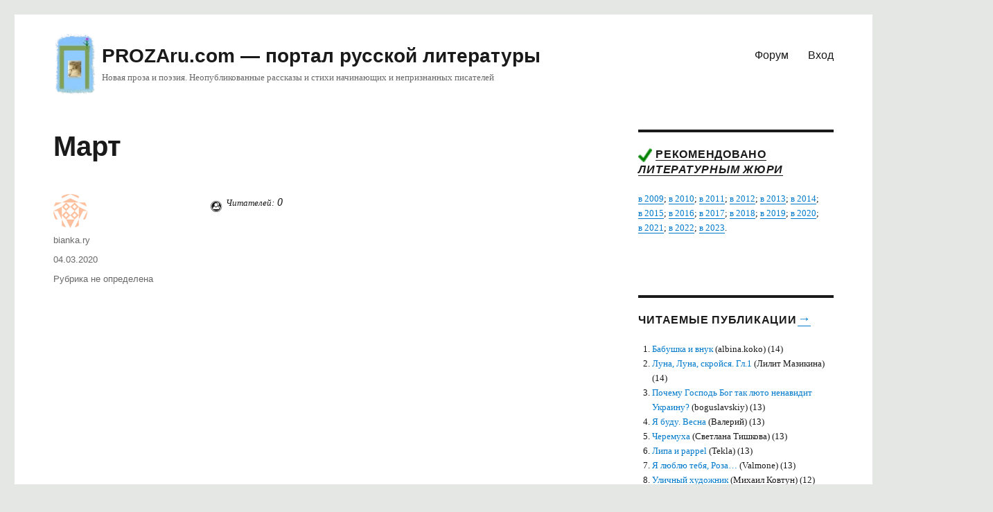

--- FILE ---
content_type: text/html; charset=UTF-8
request_url: https://prozaru.com/2020/03/mart-4/
body_size: 16404
content:
<!DOCTYPE html>
<html lang="ru-RU" prefix="og: https://ogp.me/ns#" class="no-js">
<head>


	<meta charset="UTF-8">
	<meta name="viewport" content="width=device-width, initial-scale=1">
	<link rel="profile" href="http://gmpg.org/xfn/11">
		<script type="text/javascript">
/* <![CDATA[ */
(()=>{var e={};e.g=function(){if("object"==typeof globalThis)return globalThis;try{return this||new Function("return this")()}catch(e){if("object"==typeof window)return window}}(),function({ampUrl:n,isCustomizePreview:t,isAmpDevMode:r,noampQueryVarName:o,noampQueryVarValue:s,disabledStorageKey:i,mobileUserAgents:a,regexRegex:c}){if("undefined"==typeof sessionStorage)return;const d=new RegExp(c);if(!a.some((e=>{const n=e.match(d);return!(!n||!new RegExp(n[1],n[2]).test(navigator.userAgent))||navigator.userAgent.includes(e)})))return;e.g.addEventListener("DOMContentLoaded",(()=>{const e=document.getElementById("amp-mobile-version-switcher");if(!e)return;e.hidden=!1;const n=e.querySelector("a[href]");n&&n.addEventListener("click",(()=>{sessionStorage.removeItem(i)}))}));const g=r&&["paired-browsing-non-amp","paired-browsing-amp"].includes(window.name);if(sessionStorage.getItem(i)||t||g)return;const u=new URL(location.href),m=new URL(n);m.hash=u.hash,u.searchParams.has(o)&&s===u.searchParams.get(o)?sessionStorage.setItem(i,"1"):m.href!==u.href&&(window.stop(),location.replace(m.href))}({"ampUrl":"https:\/\/prozaru.com\/2020\/03\/mart-4\/amp\/","noampQueryVarName":"noamp","noampQueryVarValue":"mobile","disabledStorageKey":"amp_mobile_redirect_disabled","mobileUserAgents":["Mobile","Android","Silk\/","Kindle","BlackBerry","Opera Mini","Opera Mobi"],"regexRegex":"^\\\/((?:.|\\n)+)\\\/([i]*)$","isCustomizePreview":false,"isAmpDevMode":false})})();
/* ]]> */
</script>
<script>(function(html){html.className = html.className.replace(/\bno-js\b/,'js')})(document.documentElement);</script>

<!-- SEO от Rank Math - https://rankmath.com/ -->
<title>Март &ndash; PROZAru.com - портал русской литературы</title>
<meta name="description" content="Чуть март коснётся крон черневших древ,"/>
<meta name="robots" content="follow, index, max-snippet:-1, max-video-preview:-1, max-image-preview:large"/>
<link rel="canonical" href="https://prozaru.com/2020/03/mart-4/" />
<meta property="og:locale" content="ru_RU" />
<meta property="og:type" content="article" />
<meta property="og:title" content="Март &ndash; PROZAru.com - портал русской литературы" />
<meta property="og:description" content="Чуть март коснётся крон черневших древ," />
<meta property="og:url" content="https://prozaru.com/2020/03/mart-4/" />
<meta property="og:site_name" content="PROZAru.com - портал русской литературы" />
<meta property="article:section" content="Рубрика не определена" />
<meta property="og:updated_time" content="2020-03-10T14:47:05+03:00" />
<meta property="og:image" content="https://prozaru.com/wp-content/uploads/2020/03/i-6.jpg" />
<meta property="og:image:secure_url" content="https://prozaru.com/wp-content/uploads/2020/03/i-6.jpg" />
<meta property="og:image:width" content="633" />
<meta property="og:image:height" content="761" />
<meta property="og:image:alt" content="Март" />
<meta property="og:image:type" content="image/jpeg" />
<meta property="article:published_time" content="2020-03-04T15:04:49+03:00" />
<meta property="article:modified_time" content="2020-03-10T14:47:05+03:00" />
<meta name="twitter:card" content="summary_large_image" />
<meta name="twitter:title" content="Март &ndash; PROZAru.com - портал русской литературы" />
<meta name="twitter:description" content="Чуть март коснётся крон черневших древ," />
<meta name="twitter:image" content="https://prozaru.com/wp-content/uploads/2020/03/i-6.jpg" />
<meta name="twitter:label1" content="Автор" />
<meta name="twitter:data1" content="bianka.ry" />
<meta name="twitter:label2" content="Время чтения" />
<meta name="twitter:data2" content="Меньше минуты" />
<script type="application/ld+json" class="rank-math-schema">{"@context":"https://schema.org","@graph":[{"@type":["LibrarySystem","Organization"],"@id":"https://prozaru.com/#organization","name":"prozaru.com","url":"https://prozaru.com","logo":{"@type":"ImageObject","@id":"https://prozaru.com/#logo","url":"https://prozaru.com/wp-content/uploads/2019/03/logo-3.png","contentUrl":"https://prozaru.com/wp-content/uploads/2019/03/logo-3.png","caption":"prozaru.com","inLanguage":"ru-RU","width":"134","height":"190"}},{"@type":"WebSite","@id":"https://prozaru.com/#website","url":"https://prozaru.com","name":"prozaru.com","publisher":{"@id":"https://prozaru.com/#organization"},"inLanguage":"ru-RU"},{"@type":"ImageObject","@id":"https://prozaru.com/wp-content/uploads/2020/03/i-6-250x300.jpg","url":"https://prozaru.com/wp-content/uploads/2020/03/i-6-250x300.jpg","width":"200","height":"200","inLanguage":"ru-RU"},{"@type":"WebPage","@id":"https://prozaru.com/2020/03/mart-4/#webpage","url":"https://prozaru.com/2020/03/mart-4/","name":"\u041c\u0430\u0440\u0442 &ndash; PROZAru.com - \u043f\u043e\u0440\u0442\u0430\u043b \u0440\u0443\u0441\u0441\u043a\u043e\u0439 \u043b\u0438\u0442\u0435\u0440\u0430\u0442\u0443\u0440\u044b","datePublished":"2020-03-04T15:04:49+03:00","dateModified":"2020-03-10T14:47:05+03:00","isPartOf":{"@id":"https://prozaru.com/#website"},"primaryImageOfPage":{"@id":"https://prozaru.com/wp-content/uploads/2020/03/i-6-250x300.jpg"},"inLanguage":"ru-RU"},{"@type":"Person","@id":"https://prozaru.com/author/biankary/","name":"bianka.ry","url":"https://prozaru.com/author/biankary/","image":{"@type":"ImageObject","@id":"https://secure.gravatar.com/avatar/829ae387025e3c6473c0fc6c813148e866ce71d525c4c2cb43c8ea642292deda?s=96&amp;d=identicon&amp;r=g","url":"https://secure.gravatar.com/avatar/829ae387025e3c6473c0fc6c813148e866ce71d525c4c2cb43c8ea642292deda?s=96&amp;d=identicon&amp;r=g","caption":"bianka.ry","inLanguage":"ru-RU"},"sameAs":["https://prozaru.com/author/biankary/"],"worksFor":{"@id":"https://prozaru.com/#organization"}},{"@type":"Article","headline":"\u041c\u0430\u0440\u0442 &ndash; PROZAru.com - \u043f\u043e\u0440\u0442\u0430\u043b \u0440\u0443\u0441\u0441\u043a\u043e\u0439 \u043b\u0438\u0442\u0435\u0440\u0430\u0442\u0443\u0440\u044b","datePublished":"2020-03-04T15:04:49+03:00","dateModified":"2020-03-10T14:47:05+03:00","author":{"@id":"https://prozaru.com/author/biankary/","name":"bianka.ry"},"publisher":{"@id":"https://prozaru.com/#organization"},"description":"\u0427\u0443\u0442\u044c \u043c\u0430\u0440\u0442 \u043a\u043e\u0441\u043d\u0451\u0442\u0441\u044f \u043a\u0440\u043e\u043d \u0447\u0435\u0440\u043d\u0435\u0432\u0448\u0438\u0445 \u0434\u0440\u0435\u0432,","name":"\u041c\u0430\u0440\u0442 &ndash; PROZAru.com - \u043f\u043e\u0440\u0442\u0430\u043b \u0440\u0443\u0441\u0441\u043a\u043e\u0439 \u043b\u0438\u0442\u0435\u0440\u0430\u0442\u0443\u0440\u044b","@id":"https://prozaru.com/2020/03/mart-4/#richSnippet","isPartOf":{"@id":"https://prozaru.com/2020/03/mart-4/#webpage"},"image":{"@id":"https://prozaru.com/wp-content/uploads/2020/03/i-6-250x300.jpg"},"inLanguage":"ru-RU","mainEntityOfPage":{"@id":"https://prozaru.com/2020/03/mart-4/#webpage"}}]}</script>
<!-- /Rank Math WordPress SEO плагин -->

<link rel="alternate" type="application/rss+xml" title="PROZAru.com - портал русской литературы &raquo; Лента" href="https://prozaru.com/feed/" />
<link rel="alternate" type="application/rss+xml" title="PROZAru.com - портал русской литературы &raquo; Лента комментариев" href="https://prozaru.com/comments/feed/" />
<link rel="alternate" type="application/rss+xml" title="PROZAru.com - портал русской литературы &raquo; Лента комментариев к &laquo;Март&raquo;" href="https://prozaru.com/2020/03/mart-4/feed/" />
<link rel="alternate" title="oEmbed (JSON)" type="application/json+oembed" href="https://prozaru.com/wp-json/oembed/1.0/embed?url=https%3A%2F%2Fprozaru.com%2F2020%2F03%2Fmart-4%2F" />
<link rel="alternate" title="oEmbed (XML)" type="text/xml+oembed" href="https://prozaru.com/wp-json/oembed/1.0/embed?url=https%3A%2F%2Fprozaru.com%2F2020%2F03%2Fmart-4%2F&#038;format=xml" />
<style id='wp-img-auto-sizes-contain-inline-css' type='text/css'>
img:is([sizes=auto i],[sizes^="auto," i]){contain-intrinsic-size:3000px 1500px}
/*# sourceURL=wp-img-auto-sizes-contain-inline-css */
</style>

<link rel='stylesheet' id='dashicons-css' href='https://prozaru.com/wp-includes/css/dashicons.min.css?ver=6.9' type='text/css' media='all' />
<link rel='stylesheet' id='post-views-counter-frontend-css' href='https://prozaru.com/wp-content/plugins/post-views-counter/css/frontend.css?ver=1.7.3' type='text/css' media='all' />
<style id='wp-emoji-styles-inline-css' type='text/css'>

	img.wp-smiley, img.emoji {
		display: inline !important;
		border: none !important;
		box-shadow: none !important;
		height: 1em !important;
		width: 1em !important;
		margin: 0 0.07em !important;
		vertical-align: -0.1em !important;
		background: none !important;
		padding: 0 !important;
	}
/*# sourceURL=wp-emoji-styles-inline-css */
</style>
<link rel='stylesheet' id='wp-block-library-css' href='https://prozaru.com/wp-includes/css/dist/block-library/style.min.css?ver=6.9' type='text/css' media='all' />
<style id='global-styles-inline-css' type='text/css'>
:root{--wp--preset--aspect-ratio--square: 1;--wp--preset--aspect-ratio--4-3: 4/3;--wp--preset--aspect-ratio--3-4: 3/4;--wp--preset--aspect-ratio--3-2: 3/2;--wp--preset--aspect-ratio--2-3: 2/3;--wp--preset--aspect-ratio--16-9: 16/9;--wp--preset--aspect-ratio--9-16: 9/16;--wp--preset--color--black: #000000;--wp--preset--color--cyan-bluish-gray: #abb8c3;--wp--preset--color--white: #fff;--wp--preset--color--pale-pink: #f78da7;--wp--preset--color--vivid-red: #cf2e2e;--wp--preset--color--luminous-vivid-orange: #ff6900;--wp--preset--color--luminous-vivid-amber: #fcb900;--wp--preset--color--light-green-cyan: #7bdcb5;--wp--preset--color--vivid-green-cyan: #00d084;--wp--preset--color--pale-cyan-blue: #8ed1fc;--wp--preset--color--vivid-cyan-blue: #0693e3;--wp--preset--color--vivid-purple: #9b51e0;--wp--preset--color--dark-gray: #1a1a1a;--wp--preset--color--medium-gray: #686868;--wp--preset--color--light-gray: #e5e5e5;--wp--preset--color--blue-gray: #4d545c;--wp--preset--color--bright-blue: #007acc;--wp--preset--color--light-blue: #9adffd;--wp--preset--color--dark-brown: #402b30;--wp--preset--color--medium-brown: #774e24;--wp--preset--color--dark-red: #640c1f;--wp--preset--color--bright-red: #ff675f;--wp--preset--color--yellow: #ffef8e;--wp--preset--gradient--vivid-cyan-blue-to-vivid-purple: linear-gradient(135deg,rgb(6,147,227) 0%,rgb(155,81,224) 100%);--wp--preset--gradient--light-green-cyan-to-vivid-green-cyan: linear-gradient(135deg,rgb(122,220,180) 0%,rgb(0,208,130) 100%);--wp--preset--gradient--luminous-vivid-amber-to-luminous-vivid-orange: linear-gradient(135deg,rgb(252,185,0) 0%,rgb(255,105,0) 100%);--wp--preset--gradient--luminous-vivid-orange-to-vivid-red: linear-gradient(135deg,rgb(255,105,0) 0%,rgb(207,46,46) 100%);--wp--preset--gradient--very-light-gray-to-cyan-bluish-gray: linear-gradient(135deg,rgb(238,238,238) 0%,rgb(169,184,195) 100%);--wp--preset--gradient--cool-to-warm-spectrum: linear-gradient(135deg,rgb(74,234,220) 0%,rgb(151,120,209) 20%,rgb(207,42,186) 40%,rgb(238,44,130) 60%,rgb(251,105,98) 80%,rgb(254,248,76) 100%);--wp--preset--gradient--blush-light-purple: linear-gradient(135deg,rgb(255,206,236) 0%,rgb(152,150,240) 100%);--wp--preset--gradient--blush-bordeaux: linear-gradient(135deg,rgb(254,205,165) 0%,rgb(254,45,45) 50%,rgb(107,0,62) 100%);--wp--preset--gradient--luminous-dusk: linear-gradient(135deg,rgb(255,203,112) 0%,rgb(199,81,192) 50%,rgb(65,88,208) 100%);--wp--preset--gradient--pale-ocean: linear-gradient(135deg,rgb(255,245,203) 0%,rgb(182,227,212) 50%,rgb(51,167,181) 100%);--wp--preset--gradient--electric-grass: linear-gradient(135deg,rgb(202,248,128) 0%,rgb(113,206,126) 100%);--wp--preset--gradient--midnight: linear-gradient(135deg,rgb(2,3,129) 0%,rgb(40,116,252) 100%);--wp--preset--font-size--small: 13px;--wp--preset--font-size--medium: 20px;--wp--preset--font-size--large: 36px;--wp--preset--font-size--x-large: 42px;--wp--preset--spacing--20: 0.44rem;--wp--preset--spacing--30: 0.67rem;--wp--preset--spacing--40: 1rem;--wp--preset--spacing--50: 1.5rem;--wp--preset--spacing--60: 2.25rem;--wp--preset--spacing--70: 3.38rem;--wp--preset--spacing--80: 5.06rem;--wp--preset--shadow--natural: 6px 6px 9px rgba(0, 0, 0, 0.2);--wp--preset--shadow--deep: 12px 12px 50px rgba(0, 0, 0, 0.4);--wp--preset--shadow--sharp: 6px 6px 0px rgba(0, 0, 0, 0.2);--wp--preset--shadow--outlined: 6px 6px 0px -3px rgb(255, 255, 255), 6px 6px rgb(0, 0, 0);--wp--preset--shadow--crisp: 6px 6px 0px rgb(0, 0, 0);}:where(.is-layout-flex){gap: 0.5em;}:where(.is-layout-grid){gap: 0.5em;}body .is-layout-flex{display: flex;}.is-layout-flex{flex-wrap: wrap;align-items: center;}.is-layout-flex > :is(*, div){margin: 0;}body .is-layout-grid{display: grid;}.is-layout-grid > :is(*, div){margin: 0;}:where(.wp-block-columns.is-layout-flex){gap: 2em;}:where(.wp-block-columns.is-layout-grid){gap: 2em;}:where(.wp-block-post-template.is-layout-flex){gap: 1.25em;}:where(.wp-block-post-template.is-layout-grid){gap: 1.25em;}.has-black-color{color: var(--wp--preset--color--black) !important;}.has-cyan-bluish-gray-color{color: var(--wp--preset--color--cyan-bluish-gray) !important;}.has-white-color{color: var(--wp--preset--color--white) !important;}.has-pale-pink-color{color: var(--wp--preset--color--pale-pink) !important;}.has-vivid-red-color{color: var(--wp--preset--color--vivid-red) !important;}.has-luminous-vivid-orange-color{color: var(--wp--preset--color--luminous-vivid-orange) !important;}.has-luminous-vivid-amber-color{color: var(--wp--preset--color--luminous-vivid-amber) !important;}.has-light-green-cyan-color{color: var(--wp--preset--color--light-green-cyan) !important;}.has-vivid-green-cyan-color{color: var(--wp--preset--color--vivid-green-cyan) !important;}.has-pale-cyan-blue-color{color: var(--wp--preset--color--pale-cyan-blue) !important;}.has-vivid-cyan-blue-color{color: var(--wp--preset--color--vivid-cyan-blue) !important;}.has-vivid-purple-color{color: var(--wp--preset--color--vivid-purple) !important;}.has-black-background-color{background-color: var(--wp--preset--color--black) !important;}.has-cyan-bluish-gray-background-color{background-color: var(--wp--preset--color--cyan-bluish-gray) !important;}.has-white-background-color{background-color: var(--wp--preset--color--white) !important;}.has-pale-pink-background-color{background-color: var(--wp--preset--color--pale-pink) !important;}.has-vivid-red-background-color{background-color: var(--wp--preset--color--vivid-red) !important;}.has-luminous-vivid-orange-background-color{background-color: var(--wp--preset--color--luminous-vivid-orange) !important;}.has-luminous-vivid-amber-background-color{background-color: var(--wp--preset--color--luminous-vivid-amber) !important;}.has-light-green-cyan-background-color{background-color: var(--wp--preset--color--light-green-cyan) !important;}.has-vivid-green-cyan-background-color{background-color: var(--wp--preset--color--vivid-green-cyan) !important;}.has-pale-cyan-blue-background-color{background-color: var(--wp--preset--color--pale-cyan-blue) !important;}.has-vivid-cyan-blue-background-color{background-color: var(--wp--preset--color--vivid-cyan-blue) !important;}.has-vivid-purple-background-color{background-color: var(--wp--preset--color--vivid-purple) !important;}.has-black-border-color{border-color: var(--wp--preset--color--black) !important;}.has-cyan-bluish-gray-border-color{border-color: var(--wp--preset--color--cyan-bluish-gray) !important;}.has-white-border-color{border-color: var(--wp--preset--color--white) !important;}.has-pale-pink-border-color{border-color: var(--wp--preset--color--pale-pink) !important;}.has-vivid-red-border-color{border-color: var(--wp--preset--color--vivid-red) !important;}.has-luminous-vivid-orange-border-color{border-color: var(--wp--preset--color--luminous-vivid-orange) !important;}.has-luminous-vivid-amber-border-color{border-color: var(--wp--preset--color--luminous-vivid-amber) !important;}.has-light-green-cyan-border-color{border-color: var(--wp--preset--color--light-green-cyan) !important;}.has-vivid-green-cyan-border-color{border-color: var(--wp--preset--color--vivid-green-cyan) !important;}.has-pale-cyan-blue-border-color{border-color: var(--wp--preset--color--pale-cyan-blue) !important;}.has-vivid-cyan-blue-border-color{border-color: var(--wp--preset--color--vivid-cyan-blue) !important;}.has-vivid-purple-border-color{border-color: var(--wp--preset--color--vivid-purple) !important;}.has-vivid-cyan-blue-to-vivid-purple-gradient-background{background: var(--wp--preset--gradient--vivid-cyan-blue-to-vivid-purple) !important;}.has-light-green-cyan-to-vivid-green-cyan-gradient-background{background: var(--wp--preset--gradient--light-green-cyan-to-vivid-green-cyan) !important;}.has-luminous-vivid-amber-to-luminous-vivid-orange-gradient-background{background: var(--wp--preset--gradient--luminous-vivid-amber-to-luminous-vivid-orange) !important;}.has-luminous-vivid-orange-to-vivid-red-gradient-background{background: var(--wp--preset--gradient--luminous-vivid-orange-to-vivid-red) !important;}.has-very-light-gray-to-cyan-bluish-gray-gradient-background{background: var(--wp--preset--gradient--very-light-gray-to-cyan-bluish-gray) !important;}.has-cool-to-warm-spectrum-gradient-background{background: var(--wp--preset--gradient--cool-to-warm-spectrum) !important;}.has-blush-light-purple-gradient-background{background: var(--wp--preset--gradient--blush-light-purple) !important;}.has-blush-bordeaux-gradient-background{background: var(--wp--preset--gradient--blush-bordeaux) !important;}.has-luminous-dusk-gradient-background{background: var(--wp--preset--gradient--luminous-dusk) !important;}.has-pale-ocean-gradient-background{background: var(--wp--preset--gradient--pale-ocean) !important;}.has-electric-grass-gradient-background{background: var(--wp--preset--gradient--electric-grass) !important;}.has-midnight-gradient-background{background: var(--wp--preset--gradient--midnight) !important;}.has-small-font-size{font-size: var(--wp--preset--font-size--small) !important;}.has-medium-font-size{font-size: var(--wp--preset--font-size--medium) !important;}.has-large-font-size{font-size: var(--wp--preset--font-size--large) !important;}.has-x-large-font-size{font-size: var(--wp--preset--font-size--x-large) !important;}
/*# sourceURL=global-styles-inline-css */
</style>

<style id='classic-theme-styles-inline-css' type='text/css'>
/*! This file is auto-generated */
.wp-block-button__link{color:#fff;background-color:#32373c;border-radius:9999px;box-shadow:none;text-decoration:none;padding:calc(.667em + 2px) calc(1.333em + 2px);font-size:1.125em}.wp-block-file__button{background:#32373c;color:#fff;text-decoration:none}
/*# sourceURL=/wp-includes/css/classic-themes.min.css */
</style>
<link rel='stylesheet' id='genericons-css' href='https://prozaru.com/wp-content/themes/proza16/genericons/genericons.css?ver=3.4.1' type='text/css' media='all' />
<link rel='stylesheet' id='twentysixteen-style-css' href='https://prozaru.com/wp-content/themes/proza16/style.css?ver=6.9' type='text/css' media='all' />
<link rel='stylesheet' id='twentysixteen-block-style-css' href='https://prozaru.com/wp-content/themes/proza16/css/blocks.css?ver=20181230' type='text/css' media='all' />
<script type="text/javascript" id="post-views-counter-frontend-js-before">
/* <![CDATA[ */
var pvcArgsFrontend = {"mode":"js","postID":91053,"requestURL":"https:\/\/prozaru.com\/wp-admin\/admin-ajax.php","nonce":"cf38acad45","dataStorage":"cookies","multisite":false,"path":"\/","domain":""};

//# sourceURL=post-views-counter-frontend-js-before
/* ]]> */
</script>
<script type="text/javascript" src="https://prozaru.com/wp-content/plugins/post-views-counter/js/frontend.js?ver=1.7.3" id="post-views-counter-frontend-js"></script>
<script type="text/javascript" src="https://prozaru.com/wp-includes/js/jquery/jquery.min.js?ver=3.7.1" id="jquery-core-js"></script>
<script type="text/javascript" src="https://prozaru.com/wp-includes/js/jquery/jquery-migrate.min.js?ver=3.4.1" id="jquery-migrate-js"></script>
<link rel="https://api.w.org/" href="https://prozaru.com/wp-json/" /><link rel="alternate" title="JSON" type="application/json" href="https://prozaru.com/wp-json/wp/v2/posts/91053" /><link rel="EditURI" type="application/rsd+xml" title="RSD" href="https://prozaru.com/xmlrpc.php?rsd" />
<meta name="generator" content="WordPress 6.9" />
<link rel='shortlink' href='https://prozaru.com/?p=91053' />
<link rel="alternate" type="text/html" media="only screen and (max-width: 640px)" href="https://prozaru.com/2020/03/mart-4/amp/"><style type="text/css">.recentcomments a{display:inline !important;padding:0 !important;margin:0 !important;}</style><style type="text/css" id="custom-background-css">
body.custom-background { background-color: #e4e7e3; }
</style>
	<link rel="amphtml" href="https://prozaru.com/2020/03/mart-4/amp/"><style>#amp-mobile-version-switcher{left:0;position:absolute;width:100%;z-index:100}#amp-mobile-version-switcher>a{background-color:#444;border:0;color:#eaeaea;display:block;font-family:-apple-system,BlinkMacSystemFont,Segoe UI,Roboto,Oxygen-Sans,Ubuntu,Cantarell,Helvetica Neue,sans-serif;font-size:16px;font-weight:600;padding:15px 0;text-align:center;-webkit-text-decoration:none;text-decoration:none}#amp-mobile-version-switcher>a:active,#amp-mobile-version-switcher>a:focus,#amp-mobile-version-switcher>a:hover{-webkit-text-decoration:underline;text-decoration:underline}</style>		<style type="text/css" id="wp-custom-css">
			 .post-views-label, .post-views-count {
font-style: italic;	
vertical-align: super;

}
 .post-views-label {
font-size: 0.8rem;
}

		</style>
		
</head>

<body class="wp-singular post-template-default single single-post postid-91053 single-format-standard custom-background wp-custom-logo wp-embed-responsive wp-theme-proza16 group-blog">
<div id="page" class="site">
	<div class="site-inner">
		<a class="skip-link screen-reader-text" href="#content">Перейти к содержимому</a>

		<header id="masthead" class="site-header" role="banner">
			<div class="site-header-main">
				<div class="site-branding">
					<a href="https://prozaru.com/" class="custom-logo-link" rel="home"><img width="134" height="190" src="https://prozaru.com/wp-content/uploads/2019/03/logo-3.png" class="custom-logo" alt="PROZAru.com &#8212; портал русской литературы" decoding="async" /></a>					
					
											<p class="site-title"><a href="https://prozaru.com/" rel="home">PROZAru.com &#8212; портал русской литературы</a></p>
												<p class="site-description">Новая проза и поэзия. Неопубликованные рассказы и стихи начинающих и непризнанных писателей</p>
									

</div><!-- .site-branding -->


									<button id="menu-toggle" class="menu-toggle">Меню</button>

					<div id="site-header-menu" class="site-header-menu">
					
					
					
			
													<nav id="site-navigation" class="main-navigation" role="navigation" aria-label="Основное меню">
								

								<div class="menu-11-container"><ul id="menu-11" class="primary-menu"><li id="menu-item-88402" class="menu-item menu-item-type-custom menu-item-object-custom menu-item-88402"><a href="https://forum.prozaru.com">Форум</a></li>
<li id="menu-item-88403" class="menu-item menu-item-type-custom menu-item-object-custom menu-item-88403"><a href="https://prozaru.com/logwp/">Вход</a></li>
</ul></div>							</nav><!-- .main-navigation -->
						
												
		
					</div><!-- .site-header-menu -->
							</div><!-- .site-header-main -->

					
	
	
<div class="mob">
<!-- Yandex.RTB R-A-52496-7 -->
<div id="yandex_rtb_R-A-52496-7"></div>
<script type="text/javascript">
    (function(w, d, n, s, t) {
        w[n] = w[n] || [];
        w[n].push(function() {
            Ya.Context.AdvManager.render({
                blockId: "R-A-52496-7",
                renderTo: "yandex_rtb_R-A-52496-7",
				statId: 702, // идентификатор среза
                async: true
            });
        });
        t = d.getElementsByTagName("script")[0];
        s = d.createElement("script");
        s.type = "text/javascript";
        s.src = "//an.yandex.ru/system/context.js";
        s.async = true;
        t.parentNode.insertBefore(s, t);
    })(this, this.document, "yandexContextAsyncCallbacks");
</script>
<!--
<script async src="https://pagead2.googlesyndication.com/pagead/js/adsbygoogle.js?client=ca-pub-4487917741570872"
     crossorigin="anonymous"></script>

<ins class="adsbygoogle"
     style="display:block"
     data-ad-client="ca-pub-4487917741570872"
     data-ad-slot="8498847717"
     data-ad-format="auto"
     data-full-width-responsive="true"></ins>
<script>
     (adsbygoogle = window.adsbygoogle || []).push({});
</script>
-->
</div>

<div class="pc">
	<!-- Yandex.RTB R-A-52496-6 -->
<div id="yandex_rtb_R-A-52496-6"></div>
<script type="text/javascript">
    (function(w, d, n, s, t) {
        w[n] = w[n] || [];
        w[n].push(function() {
            Ya.Context.AdvManager.render({
                blockId: "R-A-52496-6",
                renderTo: "yandex_rtb_R-A-52496-6",
				statId: 602, // идентификатор среза
                async: true
            });
        });
        t = d.getElementsByTagName("script")[0];
        s = d.createElement("script");
        s.type = "text/javascript";
        s.src = "//an.yandex.ru/system/context.js";
        s.async = true;
        t.parentNode.insertBefore(s, t);
    })(this, this.document, "yandexContextAsyncCallbacks");
</script>
<!--
<script async src="https://pagead2.googlesyndication.com/pagead/js/adsbygoogle.js?client=ca-pub-4487917741570872"
     crossorigin="anonymous"></script>

<ins class="adsbygoogle"
     style="display:block"
     data-ad-client="ca-pub-4487917741570872"
     data-ad-slot="7979972964"
     data-ad-format="auto"
     data-full-width-responsive="true"></ins>
<script>
     (adsbygoogle = window.adsbygoogle || []).push({});
</script>	
-->
</div>



	
		
	
	
		</header><!-- .site-header -->
		
		

		<div id="content" class="site-content">
		

		

<div id="primary" class="content-area">
	<main id="main" class="site-main" role="main">
		
<article id="post-91053" class="post-91053 post type-post status-publish format-standard hentry category-uncat">
	<header class="entry-header">
		<h1 class="entry-title">Март</h1>	</header><!-- .entry-header -->

			<div class="entry-content">

		<div class="post-views content-post post-91053 entry-meta load-static">
				<span class="post-views-icon dashicons dashicons-buddicons-buddypress-logo"></span> <span class="post-views-label">Читателей:</span> <span class="post-views-count">0</span>
			</div><p>&nbsp;</p>
<p>&nbsp;</p>
<p>&nbsp;</p>
<p>&nbsp;</p>
<p>&nbsp;</p>
<p>&nbsp;</p>
<p>&nbsp;</p>
<p><em><img fetchpriority="high" decoding="async" class="alignnone size-medium wp-image-91054" src="https://prozaru.com/wp-content/uploads/2020/03/i-6-250x300.jpg" alt="" width="250" height="300" srcset="https://prozaru.com/wp-content/uploads/2020/03/i-6-250x300.jpg 250w, https://prozaru.com/wp-content/uploads/2020/03/i-6.jpg 633w" sizes="(max-width: 250px) 85vw, 250px" />Чуть март коснётся крон черневших древ,</em></p>
<p><em>как воздух наполняют ароматы.</em></p>
<p><em>И даже тучи из воздушной ваты</em></p>
<p><em>куражатся, приличия презрев…</em></p>
<p><em> </em></p>
<p><em>Вновь чувственность на смену серым дням,</em></p>
<p><em>проникновенно омывает  душу…</em></p>
<p><em>Взрывает мозг и отраженьем в лужу.</em></p>
<p><em>Там корчит рожицы, смешит меня…</em></p>
<p><em> </em></p>
<p><em>Я оживаю…постепенно так…</em></p>
<p><em>Зима все силы забрала похоже.</em></p>
<p><em>И многое отстало, не тревожит.</em></p>
<p><em>А многое забылось, как пустяк.</em></p>
<p><em> </em></p>
<p><em>Из хмурых дней, где грязный лёд разбит.</em></p>
<p><em>Из зимних снегопадов  бесконечных,</em></p>
<p><em>Я оживаю…без сомнений вечных,</em></p>
<p><em>где  память…только светлое хранит…</em></p>
<p><em> </em></p>
<p><em> </em></p>
<p><em> </em></p>

<div style="text-align: right;">
<img src="https://prozaru.com/check.png" width="15px" alt="Рекомендовать литературному жюри!"/> <a rel='nofollow'  title="Рекомендовать литературному жюри!" target='_blank' href='https://forum.prozaru.com/index.php?fid=7&id=077152#a10'><i>рекомендовать</i></a>
</div>

	

	</div><!-- .entry-content -->
	
	<footer class="entry-footer">
		<span class="byline"><span class="author vcard"><img alt='' src='https://secure.gravatar.com/avatar/829ae387025e3c6473c0fc6c813148e866ce71d525c4c2cb43c8ea642292deda?s=49&#038;d=identicon&#038;r=g' srcset='https://secure.gravatar.com/avatar/829ae387025e3c6473c0fc6c813148e866ce71d525c4c2cb43c8ea642292deda?s=98&#038;d=identicon&#038;r=g 2x' class='avatar avatar-49 photo' height='49' width='49' decoding='async'/><span class="screen-reader-text">Автор </span> <a class="url fn n" href="https://prozaru.com/author/biankary/">bianka.ry</a></span></span><span class="posted-on"><span class="screen-reader-text">Опубликовано </span><a href="https://prozaru.com/2020/03/mart-4/" rel="bookmark"><time class="entry-date published" datetime="2020-03-04T15:04:49+03:00">04.03.2020</time><time class="updated" datetime="2020-03-10T14:47:05+03:00">10.03.2020</time></a></span><span class="cat-links"><span class="screen-reader-text">Рубрики </span><a href="https://prozaru.com/category/uncat/" rel="category tag">Рубрика не определена</a></span>					

	
	</footer><!-- .entry-footer -->
</article><!-- #post-## -->

<div id="comments" class="comments-area">

			<h2 class="comments-title">
			Март: 13 комментариев		</h2>

		
		<ol class="comment-list">
					<li id="comment-225824" class="comment byuser comment-author-aneta77 even thread-even depth-1">
			<article id="div-comment-225824" class="comment-body">
				<footer class="comment-meta">
					<div class="comment-author vcard">
						<img alt='' src='https://secure.gravatar.com/avatar/b0cc530a4eb2a30d56fece35704db8eb2d80efceefa566a90ab7c22a37ada7ba?s=42&#038;d=identicon&#038;r=g' srcset='https://secure.gravatar.com/avatar/b0cc530a4eb2a30d56fece35704db8eb2d80efceefa566a90ab7c22a37ada7ba?s=84&#038;d=identicon&#038;r=g 2x' class='avatar avatar-42 photo' height='42' width='42' decoding='async'/>						<b class="fn"><a href="https://prozaru.com/author/aneta77/" class="url" rel="ugc">Анна</a></b><span class="says">:</span>					</div><!-- .comment-author -->

					<div class="comment-metadata">
						<a href="https://prozaru.com/2020/03/mart-4/#comment-225824"><time datetime="2020-03-04T17:57:57+03:00">04.03.2020 в 17:57</time></a>					</div><!-- .comment-metadata -->

									</footer><!-- .comment-meta -->

				<div class="comment-content">
					<p>Лена,  Ваши  стихи,  как  музыка &#8212; слушала  бы  и  слушала!  Меня  восхищает  Ваш  ни  на чей   не  похожий  стиль.  Спасибо!</p>
				</div><!-- .comment-content -->

							</article><!-- .comment-body -->
		</li><!-- #comment-## -->
		<li id="comment-225825" class="comment byuser comment-author-hnm odd alt thread-odd thread-alt depth-1">
			<article id="div-comment-225825" class="comment-body">
				<footer class="comment-meta">
					<div class="comment-author vcard">
						<img alt='' src='https://secure.gravatar.com/avatar/dee7398ce97990d815c1ca38c9f7224ae3bd70f3ab96f359a280c43149f65de9?s=42&#038;d=identicon&#038;r=g' srcset='https://secure.gravatar.com/avatar/dee7398ce97990d815c1ca38c9f7224ae3bd70f3ab96f359a280c43149f65de9?s=84&#038;d=identicon&#038;r=g 2x' class='avatar avatar-42 photo' height='42' width='42' loading='lazy' decoding='async'/>						<b class="fn">Николай Хохлов</b><span class="says">:</span>					</div><!-- .comment-author -->

					<div class="comment-metadata">
						<a href="https://prozaru.com/2020/03/mart-4/#comment-225825"><time datetime="2020-03-04T21:17:33+03:00">04.03.2020 в 21:17</time></a>					</div><!-- .comment-metadata -->

									</footer><!-- .comment-meta -->

				<div class="comment-content">
					<p>Лена, добрый вечер. Настолько ярко и образно показан март, что аж дух захватывает.<br />
Вдохновения вам и новых тем для поэтических зарисовок.</p>
				</div><!-- .comment-content -->

							</article><!-- .comment-body -->
		</li><!-- #comment-## -->
		<li id="comment-225836" class="comment byuser comment-author-biankary bypostauthor even thread-even depth-1">
			<article id="div-comment-225836" class="comment-body">
				<footer class="comment-meta">
					<div class="comment-author vcard">
						<img alt='' src='https://secure.gravatar.com/avatar/829ae387025e3c6473c0fc6c813148e866ce71d525c4c2cb43c8ea642292deda?s=42&#038;d=identicon&#038;r=g' srcset='https://secure.gravatar.com/avatar/829ae387025e3c6473c0fc6c813148e866ce71d525c4c2cb43c8ea642292deda?s=84&#038;d=identicon&#038;r=g 2x' class='avatar avatar-42 photo' height='42' width='42' loading='lazy' decoding='async'/>						<b class="fn"><a href="https://prozaru.com/author/biankary/" class="url" rel="ugc">bianka.ry</a></b><span class="says">:</span>					</div><!-- .comment-author -->

					<div class="comment-metadata">
						<a href="https://prozaru.com/2020/03/mart-4/#comment-225836"><time datetime="2020-03-05T15:27:52+03:00">05.03.2020 в 15:27</time></a>					</div><!-- .comment-metadata -->

									</footer><!-- .comment-meta -->

				<div class="comment-content">
					<p>Анна,благодарю!Весна разбудила наконец мысли и чувства. С Наступающими праздниками ВАС!Весеннего настроения и вдохновения!</p>
				</div><!-- .comment-content -->

							</article><!-- .comment-body -->
		</li><!-- #comment-## -->
		<li id="comment-225837" class="comment byuser comment-author-biankary bypostauthor odd alt thread-odd thread-alt depth-1">
			<article id="div-comment-225837" class="comment-body">
				<footer class="comment-meta">
					<div class="comment-author vcard">
						<img alt='' src='https://secure.gravatar.com/avatar/829ae387025e3c6473c0fc6c813148e866ce71d525c4c2cb43c8ea642292deda?s=42&#038;d=identicon&#038;r=g' srcset='https://secure.gravatar.com/avatar/829ae387025e3c6473c0fc6c813148e866ce71d525c4c2cb43c8ea642292deda?s=84&#038;d=identicon&#038;r=g 2x' class='avatar avatar-42 photo' height='42' width='42' loading='lazy' decoding='async'/>						<b class="fn"><a href="https://prozaru.com/author/biankary/" class="url" rel="ugc">bianka.ry</a></b><span class="says">:</span>					</div><!-- .comment-author -->

					<div class="comment-metadata">
						<a href="https://prozaru.com/2020/03/mart-4/#comment-225837"><time datetime="2020-03-05T15:28:27+03:00">05.03.2020 в 15:28</time></a>					</div><!-- .comment-metadata -->

									</footer><!-- .comment-meta -->

				<div class="comment-content">
					<p>Николай,спасибо! Весеннего ВАМ тепла и здоровья!</p>
				</div><!-- .comment-content -->

							</article><!-- .comment-body -->
		</li><!-- #comment-## -->
		<li id="comment-225847" class="comment byuser comment-author-peresmeshnik even thread-even depth-1">
			<article id="div-comment-225847" class="comment-body">
				<footer class="comment-meta">
					<div class="comment-author vcard">
						<img alt='' src='https://secure.gravatar.com/avatar/d6799e48f634a8e1597648058a86740c30c0b080ab061e1d35aea06ef4dacfbb?s=42&#038;d=identicon&#038;r=g' srcset='https://secure.gravatar.com/avatar/d6799e48f634a8e1597648058a86740c30c0b080ab061e1d35aea06ef4dacfbb?s=84&#038;d=identicon&#038;r=g 2x' class='avatar avatar-42 photo' height='42' width='42' loading='lazy' decoding='async'/>						<b class="fn">Владимир Брусенцев</b><span class="says">:</span>					</div><!-- .comment-author -->

					<div class="comment-metadata">
						<a href="https://prozaru.com/2020/03/mart-4/#comment-225847"><time datetime="2020-03-06T23:01:38+03:00">06.03.2020 в 23:01</time></a>					</div><!-- .comment-metadata -->

									</footer><!-- .comment-meta -->

				<div class="comment-content">
					<p>Тонкая женская чувственность и март. Отлично показали, Лена! Жизнь снова прорывается из-подо льда.<br />
С наступающим Праздником, Лена!</p>
				</div><!-- .comment-content -->

							</article><!-- .comment-body -->
		</li><!-- #comment-## -->
		<li id="comment-225849" class="comment odd alt thread-odd thread-alt depth-1">
			<article id="div-comment-225849" class="comment-body">
				<footer class="comment-meta">
					<div class="comment-author vcard">
						<img alt='' src='https://secure.gravatar.com/avatar/ecb17febf94b52993a144d48c90fef4f9128f429bcbacf577e5020cf80dcffc9?s=42&#038;d=identicon&#038;r=g' srcset='https://secure.gravatar.com/avatar/ecb17febf94b52993a144d48c90fef4f9128f429bcbacf577e5020cf80dcffc9?s=84&#038;d=identicon&#038;r=g 2x' class='avatar avatar-42 photo' height='42' width='42' loading='lazy' decoding='async'/>						<b class="fn"><a href="https://prozaru.com/2010/05/cheremuha-2/" class="url" rel="ugc">Светлана Тишкова</a></b><span class="says">:</span>					</div><!-- .comment-author -->

					<div class="comment-metadata">
						<a href="https://prozaru.com/2020/03/mart-4/#comment-225849"><time datetime="2020-03-06T23:17:58+03:00">06.03.2020 в 23:17</time></a>					</div><!-- .comment-metadata -->

									</footer><!-- .comment-meta -->

				<div class="comment-content">
					<p>Лена, здравствуй!<br />
Хорошо передано весеннее настроение. Вот и март наступил. Зимы, можно сказать, не было. Будем радоваться весне. С наступающим женским праздником 8 марта! Здоровья, прекрасного настроения и весеннего вдохновения!</p>
				</div><!-- .comment-content -->

							</article><!-- .comment-body -->
		</li><!-- #comment-## -->
		<li id="comment-225856" class="comment even thread-even depth-1">
			<article id="div-comment-225856" class="comment-body">
				<footer class="comment-meta">
					<div class="comment-author vcard">
						<img alt='' src='https://secure.gravatar.com/avatar/1b835d9256a960b74ed53aa1863c15980e72f50aa86230ef9738b4c9ea78c6f5?s=42&#038;d=identicon&#038;r=g' srcset='https://secure.gravatar.com/avatar/1b835d9256a960b74ed53aa1863c15980e72f50aa86230ef9738b4c9ea78c6f5?s=84&#038;d=identicon&#038;r=g 2x' class='avatar avatar-42 photo' height='42' width='42' loading='lazy' decoding='async'/>						<b class="fn">bianka. ry</b><span class="says">:</span>					</div><!-- .comment-author -->

					<div class="comment-metadata">
						<a href="https://prozaru.com/2020/03/mart-4/#comment-225856"><time datetime="2020-03-07T11:43:52+03:00">07.03.2020 в 11:43</time></a>					</div><!-- .comment-metadata -->

									</footer><!-- .comment-meta -->

				<div class="comment-content">
					<p>Владимир, спасибо за отзыв и поздравления. Дожили до Весны! Пусть она прибавит нам сил и здоровья!</p>
				</div><!-- .comment-content -->

							</article><!-- .comment-body -->
		</li><!-- #comment-## -->
		<li id="comment-225857" class="comment odd alt thread-odd thread-alt depth-1">
			<article id="div-comment-225857" class="comment-body">
				<footer class="comment-meta">
					<div class="comment-author vcard">
						<img alt='' src='https://secure.gravatar.com/avatar/1b835d9256a960b74ed53aa1863c15980e72f50aa86230ef9738b4c9ea78c6f5?s=42&#038;d=identicon&#038;r=g' srcset='https://secure.gravatar.com/avatar/1b835d9256a960b74ed53aa1863c15980e72f50aa86230ef9738b4c9ea78c6f5?s=84&#038;d=identicon&#038;r=g 2x' class='avatar avatar-42 photo' height='42' width='42' loading='lazy' decoding='async'/>						<b class="fn">bianka. ry</b><span class="says">:</span>					</div><!-- .comment-author -->

					<div class="comment-metadata">
						<a href="https://prozaru.com/2020/03/mart-4/#comment-225857"><time datetime="2020-03-07T11:46:36+03:00">07.03.2020 в 11:46</time></a>					</div><!-- .comment-metadata -->

									</footer><!-- .comment-meta -->

				<div class="comment-content">
					<p>Света, спасибо! С праздником Весны!! Гармонии в душе. Будем силок набираться. Добрых выходных!</p>
				</div><!-- .comment-content -->

							</article><!-- .comment-body -->
		</li><!-- #comment-## -->
		<li id="comment-225867" class="comment byuser comment-author-vikrivich even thread-even depth-1">
			<article id="div-comment-225867" class="comment-body">
				<footer class="comment-meta">
					<div class="comment-author vcard">
						<img alt='' src='https://secure.gravatar.com/avatar/7dadebb9b2c312ad0fbd9eb5ae1212a86a6c6ab2e56cff55ec753264ed672b3b?s=42&#038;d=identicon&#038;r=g' srcset='https://secure.gravatar.com/avatar/7dadebb9b2c312ad0fbd9eb5ae1212a86a6c6ab2e56cff55ec753264ed672b3b?s=84&#038;d=identicon&#038;r=g 2x' class='avatar avatar-42 photo' height='42' width='42' loading='lazy' decoding='async'/>						<b class="fn"><a href="https://prozaru.com/author/vikrivich/" class="url" rel="ugc">Владимир Кривошеев</a></b><span class="says">:</span>					</div><!-- .comment-author -->

					<div class="comment-metadata">
						<a href="https://prozaru.com/2020/03/mart-4/#comment-225867"><time datetime="2020-03-07T23:38:18+03:00">07.03.2020 в 23:38</time></a>					</div><!-- .comment-metadata -->

									</footer><!-- .comment-meta -->

				<div class="comment-content">
					<p>Лена, приветствую! Вы как сама весна явились к нам со своим весенним мини-гимном. Замечательно. Напевно. Ароматно. Давно ждал от Вас новых нот! И наконец – чудесные звуки. Но малюсенькую ложечку дёгтя (берёзового сока) добавлю в свой панегирик: Вы, вероятно, описались в последней строчке первого катрена: «приличия призрев» &#8212; здесь логичнее глагол не призреть (позаботиться), а презреть (пренебречь) – приличия презрев. Ведь так? В остальном всё чудно. Мои комплименты! С Женским Днём! Вдохновения Вам и Очарования непреходящего во всём!</p>
				</div><!-- .comment-content -->

							</article><!-- .comment-body -->
		</li><!-- #comment-## -->
		<li id="comment-225907" class="comment byuser comment-author-biankary bypostauthor odd alt thread-odd thread-alt depth-1">
			<article id="div-comment-225907" class="comment-body">
				<footer class="comment-meta">
					<div class="comment-author vcard">
						<img alt='' src='https://secure.gravatar.com/avatar/829ae387025e3c6473c0fc6c813148e866ce71d525c4c2cb43c8ea642292deda?s=42&#038;d=identicon&#038;r=g' srcset='https://secure.gravatar.com/avatar/829ae387025e3c6473c0fc6c813148e866ce71d525c4c2cb43c8ea642292deda?s=84&#038;d=identicon&#038;r=g 2x' class='avatar avatar-42 photo' height='42' width='42' loading='lazy' decoding='async'/>						<b class="fn"><a href="https://prozaru.com/author/biankary/" class="url" rel="ugc">bianka.ry</a></b><span class="says">:</span>					</div><!-- .comment-author -->

					<div class="comment-metadata">
						<a href="https://prozaru.com/2020/03/mart-4/#comment-225907"><time datetime="2020-03-10T14:49:56+03:00">10.03.2020 в 14:49</time></a>					</div><!-- .comment-metadata -->

									</footer><!-- .comment-meta -->

				<div class="comment-content">
					<p>Владимир,спасибо за подсказку и поздравления и сам отзыв добрейший!Уже исправила. Давненько муза не приходила))))и вот посетила,спасибо ей. Вам славной ВЕСНЫ!!!</p>
				</div><!-- .comment-content -->

							</article><!-- .comment-body -->
		</li><!-- #comment-## -->
		<li id="comment-225916" class="comment byuser comment-author-vikrivich even thread-even depth-1">
			<article id="div-comment-225916" class="comment-body">
				<footer class="comment-meta">
					<div class="comment-author vcard">
						<img alt='' src='https://secure.gravatar.com/avatar/7dadebb9b2c312ad0fbd9eb5ae1212a86a6c6ab2e56cff55ec753264ed672b3b?s=42&#038;d=identicon&#038;r=g' srcset='https://secure.gravatar.com/avatar/7dadebb9b2c312ad0fbd9eb5ae1212a86a6c6ab2e56cff55ec753264ed672b3b?s=84&#038;d=identicon&#038;r=g 2x' class='avatar avatar-42 photo' height='42' width='42' loading='lazy' decoding='async'/>						<b class="fn"><a href="https://prozaru.com/author/vikrivich/" class="url" rel="ugc">Владимир Кривошеев</a></b><span class="says">:</span>					</div><!-- .comment-author -->

					<div class="comment-metadata">
						<a href="https://prozaru.com/2020/03/mart-4/#comment-225916"><time datetime="2020-03-10T23:52:25+03:00">10.03.2020 в 23:52</time></a>					</div><!-- .comment-metadata -->

									</footer><!-- .comment-meta -->

				<div class="comment-content">
					<p>Вдохновения Вам, Лена, и творческих сил!  В Ваших стихах много чувства и мудрости женской! Их гармоничность в плане альянса души, ума, ритма и мелодии &#8212; безусловна. Даже некоторая небрежность порой украшает Ваш поэтический слог&#8230; Удачных находок и их талантливого  воплощения &#8212; Вам,   а нам &#8212; новых красивых строк  от Вас!</p>
				</div><!-- .comment-content -->

							</article><!-- .comment-body -->
		</li><!-- #comment-## -->
		<li id="comment-225924" class="comment odd alt thread-odd thread-alt depth-1">
			<article id="div-comment-225924" class="comment-body">
				<footer class="comment-meta">
					<div class="comment-author vcard">
						<img alt='' src='https://secure.gravatar.com/avatar/1b835d9256a960b74ed53aa1863c15980e72f50aa86230ef9738b4c9ea78c6f5?s=42&#038;d=identicon&#038;r=g' srcset='https://secure.gravatar.com/avatar/1b835d9256a960b74ed53aa1863c15980e72f50aa86230ef9738b4c9ea78c6f5?s=84&#038;d=identicon&#038;r=g 2x' class='avatar avatar-42 photo' height='42' width='42' loading='lazy' decoding='async'/>						<b class="fn">bianka. ry</b><span class="says">:</span>					</div><!-- .comment-author -->

					<div class="comment-metadata">
						<a href="https://prozaru.com/2020/03/mart-4/#comment-225924"><time datetime="2020-03-11T14:08:13+03:00">11.03.2020 в 14:08</time></a>					</div><!-- .comment-metadata -->

									</footer><!-- .comment-meta -->

				<div class="comment-content">
					<p>Владимир, сердечно благодарю! Пусть весенние дни принесут благодать!</p>
				</div><!-- .comment-content -->

							</article><!-- .comment-body -->
		</li><!-- #comment-## -->
		<li id="comment-235389" class="comment byuser comment-author-alek5s even thread-even depth-1">
			<article id="div-comment-235389" class="comment-body">
				<footer class="comment-meta">
					<div class="comment-author vcard">
						<img alt='' src='https://secure.gravatar.com/avatar/526a66d93008ef48c616b3aea76198b3d2c50381b400195d17989897fd7858cc?s=42&#038;d=identicon&#038;r=g' srcset='https://secure.gravatar.com/avatar/526a66d93008ef48c616b3aea76198b3d2c50381b400195d17989897fd7858cc?s=84&#038;d=identicon&#038;r=g 2x' class='avatar avatar-42 photo' height='42' width='42' loading='lazy' decoding='async'/>						<b class="fn"><a href="http://prozaru.com/author/ALEK5S/" class="url" rel="ugc">Анна Солнцева</a></b><span class="says">:</span>					</div><!-- .comment-author -->

					<div class="comment-metadata">
						<a href="https://prozaru.com/2020/03/mart-4/#comment-235389"><time datetime="2021-10-26T19:27:56+03:00">26.10.2021 в 19:27</time></a>					</div><!-- .comment-metadata -->

									</footer><!-- .comment-meta -->

				<div class="comment-content">
					<p>Ленчик, Привет! Необычное и очень красивое стихотворение, дарящее надежду. Очень понравилось. Рада встрече. Обнимаю, Анна Солнцева</p>
				</div><!-- .comment-content -->

							</article><!-- .comment-body -->
		</li><!-- #comment-## -->
		</ol><!-- .comment-list -->

		
	
	
		<div id="respond" class="comment-respond">
		<h2 id="reply-title" class="comment-reply-title">Добавить комментарий</h2><form action="https://prozaru.com/wp-comments-post.php" method="post" id="commentform" class="comment-form"><p class="comment-notes"><span id="email-notes">Ваш адрес email не будет опубликован.</span> <span class="required-field-message">Обязательные поля помечены <span class="required">*</span></span></p><p class="comment-form-comment"><label for="comment">Комментарий <span class="required">*</span></label> <textarea id="comment" name="comment" cols="45" rows="8" maxlength="65525" required></textarea></p><p class="comment-form-author"><label for="author">Имя <span class="required">*</span></label> <input id="author" name="author" type="text" value="" size="30" maxlength="245" autocomplete="name" required /></p>
<p class="comment-form-email"><label for="email">Email <span class="required">*</span></label> <input id="email" name="email" type="email" value="" size="30" maxlength="100" aria-describedby="email-notes" autocomplete="email" required /></p>
<p class="comment-form-url"><label for="url">Сайт</label> <input id="url" name="url" type="url" value="" size="30" maxlength="200" autocomplete="url" /></p>
<p class="comment-form-cookies-consent"><input id="wp-comment-cookies-consent" name="wp-comment-cookies-consent" type="checkbox" value="yes" /> <label for="wp-comment-cookies-consent">Сохранить моё имя, email и адрес сайта в этом браузере для последующих моих комментариев.</label></p>
<p class="form-submit"><input name="submit" type="submit" id="submit" class="submit" value="Отправить комментарий" /> <input type='hidden' name='comment_post_ID' value='91053' id='comment_post_ID' />
<input type='hidden' name='comment_parent' id='comment_parent' value='0' />
</p>	<style>
	.dcaptcha_red{
		display: inline-block;
		font-family: arial;
		font-size: 12px;
		color: #AA0000;
		padding: 5px;
		background: #AA0000;
	}

	.dcaptcha_yellow{
		display: inline-block;
		font-family: arial;
		font-size: 12px;
		color: #AA0000;
		padding: 5px;
		background: #FFFFFF;
	}
	</style>

	<script language="javascript">
	function dcaptcha_change(){
		if (document.getElementById('dcaptcha_captcha1').className == "dcaptcha_yellow"){
			document.getElementById('dcaptcha_captcha1').className = "dcaptcha_red";
			document.getElementById('dcaptcha_sess').value = 0;
		}
		else{
			document.getElementById('dcaptcha_captcha1').className = "dcaptcha_yellow";
			document.getElementById('dcaptcha_sess').value = 1;
		}
	}

	</script>

	<div id="dcaptcha"><p>

		<input type="checkbox" class="dcaptcha_red" id="dcaptcha_captcha1" onclick="dcaptcha_change();" value="Я - человек!">
		Я не робот <small>(кликните в поле слева до появления галочки)</small><br>
	</div>
	<input type="hidden" name="dcaptcha_sess" id="dcaptcha_sess" value="0">

	<script>
	var commentField = document.getElementById("url");
    var submitp = commentField.parentNode;
    var answerDiv = document.getElementById("dcaptcha");	    
    submitp.appendChild(answerDiv, commentField);
</script>
	</form>	</div><!-- #respond -->
	
</div><!-- .comments-area -->

	<nav class="navigation post-navigation" aria-label="Записи">
		<h2 class="screen-reader-text">Навигация по записям</h2>
		<div class="nav-links"><div class="nav-previous"><a href="https://prozaru.com/2020/03/ekologiya-obscheniya/" rel="prev"><span class="meta-nav" aria-hidden="true">Назад</span> <span class="screen-reader-text">Предыдущая запись:</span> <span class="post-title">Экология  общения</span></a></div><div class="nav-next"><a href="https://prozaru.com/2020/03/banya-po-chyornomu/" rel="next"><span class="meta-nav" aria-hidden="true">Далее</span> <span class="screen-reader-text">Следующая запись:</span> <span class="post-title">Баня  по &#8212; чёрному</span></a></div></div>
	</nav>
	</main><!-- .site-main -->

	
</div><!-- .content-area -->


	<aside id="secondary" class="sidebar widget-area" role="complementary">
		<section id="custom_html-6" class="widget_text widget widget_custom_html"><div class="textwidget custom-html-widget"><h2 class="widget-title">
<img src="https://prozaru.com/wp-content/uploads/2019/12/check.png" width="20px" alt="Рекомендовано к прочтению" title="Рекомендовано к прочтению"/>	<a href="https://prozaru.com/category/best/" title="Посмотреть все публикации, рекомендованные к прочтению">
Рекомендовано</a> 
<a href="https://prozaru.com/literaturnoe-zhyuri/" title="О литературном жюри"><i>литературным жюри</i></a>
	</h2>
<a href="https://prozaru.com/rekomendovano-k-prochteniyu-literaturnyim-zhyuri-v-2009-godu/">в 2009</a>; 
<a href="https://prozaru.com/10-proizvedeniy-s-vyisshimi-otsenkami-v-2010-godu/">в 2010</a>; 
<a href="https://prozaru.com/luchshie-proizvedeniya-2011-goda/">в 2011</a>;
<a href="https://prozaru.com/luchshee-2012/">в 2012</a>;
<a href="https://prozaru.com/best-2013/">в 2013</a>;
<a rel="nofollow" href="https://forum.prozaru.com/index.php?fid=7&id=889589705598">в 2014</a>;
<br>
<a rel="nofollow" href="https://forum.prozaru.com/index.php?fid=7&id=21159184221">в 2015</a>;
<a rel="nofollow" href="https://forum.prozaru.com/index.php?fid=7&id=076042">в 2016</a>; 
<a rel="nofollow" href="https://forum.prozaru.com/index.php?fid=7&id=075043">в 2017</a>; 
<a rel="nofollow" href="https://forum.prozaru.com/index.php?fid=7&id=074004">в 2018</a>; 
<a rel="nofollow" href="https://forum.prozaru.com/index.php?fid=7&id=074276">в 2019</a>;  <a rel="nofollow" href="https://forum.prozaru.com/index.php?fid=7&id=795109683206">в 2020</a>; <br>
<a rel="nofollow" href="https://forum.prozaru.com/index.php?fid=7&id=072267">в 2021</a>;
<a rel="nofollow" href="https://forum.prozaru.com/index.php?fid=7&id=43769264686">в 2022</a>;
<a rel="nofollow" href="https://forum.prozaru.com/index.php?fid=7&id=765788565907">в 2023</a>.

<div style="position:relative; top:105px; left: 230px; font-size:1.2rem;"><a title='ТОП 100' href='https://prozaru.com/reyting-publikatsiy-po-kolichestvu-chitateley/'><b>&#8594;</b></a>	</div>
</div></section><section id="post_views_counter_list_widget-2" class="widget widget_post_views_counter_list_widget"><h2 class="widget-title">Читаемые публикации</h2><ol><li><a class="post-title" href="https://prozaru.com/2010/01/babushka-i-vnuk/">Бабушка и внук</a> <span class="author">(albina.koko)</span>  <span class="count">(14)</span></li><li><a class="post-title" href="https://prozaru.com/2010/10/luna-luna-skroysya-gl1/">Луна, Луна, скройся. Гл.1</a> <span class="author">(Лилит Мазикина)</span>  <span class="count">(14)</span></li><li><a class="post-title" href="https://prozaru.com/2014/05/bog-nenavidit-ukrainu/">Почему Господь Бог так люто ненавидит  Украину?</a> <span class="author">(boguslavskiy)</span>  <span class="count">(13)</span></li><li><a class="post-title" href="https://prozaru.com/2010/04/ya-budu-2/">Я буду. Весна</a> <span class="author">(Валерий)</span>  <span class="count">(13)</span></li><li><a class="post-title" href="https://prozaru.com/2010/05/cheremuha-2/">Черемуха</a> <span class="author">(Светлана Тишкова)</span>  <span class="count">(13)</span></li><li><a class="post-title" href="https://prozaru.com/2026/01/lipa-i-pappel/">Липа и pappel</a> <span class="author">(Tekla)</span>  <span class="count">(13)</span></li><li><a class="post-title" href="https://prozaru.com/2011/02/ya-lyublyu-tebya-roza/">Я люблю тебя, Роза&#8230;</a> <span class="author">(Valmone)</span>  <span class="count">(13)</span></li><li><a class="post-title" href="https://prozaru.com/2011/05/ulichnyiy-hudozhnik/">Уличный художник</a> <span class="author">(Михаил Ковтун)</span>  <span class="count">(12)</span></li><li><a class="post-title" href="https://prozaru.com/2011/03/sobaka-2/">Собака</a> <span class="author">(irina korotkova)</span>  <span class="count">(12)</span></li><li><a class="post-title" href="https://prozaru.com/2017/02/o-bezdna-sna/">О бездна сна…</a> <span class="author">(Uliss13)</span>  <span class="count">(12)</span></li></ol></section>		<div class="widget widget_recent_entries">	



	<h2 class="widget-title">Пять случайных публикаций</h2>
		 <div id="post-24113">
<img src="https://prozaru.com/wp-content/uploads/2019/12/check.png" alt="Рекомендовано к прочтению!" title="Рекомендовано к прочтению!"/> 
  <a target="_blank" href="https://prozaru.com/2010/07/molitva-2/" title="Permanent Link to Молитва.">Молитва.</a>    
	&nbsp; 		
				Ветка&nbsp;  
	 			<span style="color: #D1D1D1; ">26 июля 2010</span>
				</br>
				</div>		
		<div id="post-73352">
<img src="https://prozaru.com/wp-content/uploads/2019/12/check.png" alt="Рекомендовано к прочтению!" title="Рекомендовано к прочтению!"/> 
  <a target="_blank" href="https://prozaru.com/2015/05/bez-variantov/" title="Permanent Link to Без вариантов">Без вариантов</a>    
	&nbsp; 		
				Алиса&nbsp;  
	 			<span style="color: #D1D1D1; ">10 мая 2015</span>
				</br>
				</div>		
		<div id="post-18043">
<img src="https://prozaru.com/wp-content/uploads/2019/12/check.png" alt="Рекомендовано к прочтению!" title="Рекомендовано к прочтению!"/> 
  <a target="_blank" href="https://prozaru.com/2010/03/za5minut/" title="Permanent Link to За пять минут до Рая.">За пять минут до Рая.</a>    
	&nbsp; 		
				A. Julembo&nbsp;  
	 			<span style="color: #D1D1D1; ">2 марта 2010</span>
				</br>
				</div>		
				
				 <div id="post-8751">

<a target="_blank" href="https://prozaru.com/2009/07/michael-jackson-the-girl-is-mine-eta-devushka-moya-perevod/" title="Permanent Link to Michael Jackson. The Girl Is Mine. Эта девушка моя (перевод).">- Michael Jackson. The Girl Is Mine. Эта девушка моя (перевод).</a>  
			&nbsp; 
	 			Solo&nbsp; <span style="color: #D1D1D1; ">9 июля 2009</span> 
			
				</div>		
		<div id="post-63866">

<a target="_blank" href="https://prozaru.com/2013/10/ukradu/" title="Permanent Link to Украду">- Украду</a>  
			&nbsp; 
	 			Кирилл Сорокин&nbsp; <span style="color: #D1D1D1; ">8 октября 2013</span> 
			
				</div>		
			






		
		</div>	


		
		
		
	</aside><!-- .sidebar .widget-area -->
	
	
		</div><!-- .site-content -->

		<footer id="colophon" class="site-footer" role="contentinfo">
							<nav class="main-navigation" role="navigation" aria-label="Основное меню подвала">
					<div class="menu-11-container"><ul id="menu-12" class="primary-menu"><li class="menu-item menu-item-type-custom menu-item-object-custom menu-item-88402"><a href="https://forum.prozaru.com">Форум</a></li>
<li class="menu-item menu-item-type-custom menu-item-object-custom menu-item-88403"><a href="https://prozaru.com/logwp/">Вход</a></li>
</ul></div>				</nav><!-- .main-navigation -->
			
			
			<div class="site-info">
				
<a href="https://prozaru.com/">Prozaru.com - сетевой проект русской литературы</a> &copy; Права на публикации принадлежат авторам, 2008-2026

				
				
				
				

			</div><!-- .site-info -->
		</footer><!-- .site-footer -->
	</div><!-- .site-inner -->
</div><!-- .site -->

<script type="text/javascript">
<!--
var _acic={dataProvider:15};(function(){var e=document.createElement("script");e.type="text/javascript";e.async=true;e.src="https://www2.acint.net/aci.js";var t=document.getElementsByTagName("script")[0];t.parentNode.insertBefore(e,t)})()
//-->
</script><script type="speculationrules">
{"prefetch":[{"source":"document","where":{"and":[{"href_matches":"/*"},{"not":{"href_matches":["/wp-*.php","/wp-admin/*","/wp-content/uploads/*","/wp-content/*","/wp-content/plugins/*","/wp-content/themes/proza16/*","/*\\?(.+)"]}},{"not":{"selector_matches":"a[rel~=\"nofollow\"]"}},{"not":{"selector_matches":".no-prefetch, .no-prefetch a"}}]},"eagerness":"conservative"}]}
</script>
		<div id="amp-mobile-version-switcher" hidden>
			<a rel="" href="https://prozaru.com/2020/03/mart-4/amp/">
				Go to mobile version			</a>
		</div>

				<script type="text/javascript" src="https://prozaru.com/wp-content/themes/proza16/js/skip-link-focus-fix.js?ver=20160816" id="twentysixteen-skip-link-focus-fix-js"></script>
<script type="text/javascript" id="twentysixteen-script-js-extra">
/* <![CDATA[ */
var screenReaderText = {"expand":"\u0440\u0430\u0441\u043a\u0440\u044b\u0442\u044c \u0434\u043e\u0447\u0435\u0440\u043d\u0435\u0435 \u043c\u0435\u043d\u044e","collapse":"\u0441\u0432\u0435\u0440\u043d\u0443\u0442\u044c \u0434\u043e\u0447\u0435\u0440\u043d\u0435\u0435 \u043c\u0435\u043d\u044e"};
//# sourceURL=twentysixteen-script-js-extra
/* ]]> */
</script>
<script type="text/javascript" src="https://prozaru.com/wp-content/themes/proza16/js/functions.js?ver=20181230" id="twentysixteen-script-js"></script>
<script id="wp-emoji-settings" type="application/json">
{"baseUrl":"https://s.w.org/images/core/emoji/17.0.2/72x72/","ext":".png","svgUrl":"https://s.w.org/images/core/emoji/17.0.2/svg/","svgExt":".svg","source":{"concatemoji":"https://prozaru.com/wp-includes/js/wp-emoji-release.min.js?ver=6.9"}}
</script>
<script type="module">
/* <![CDATA[ */
/*! This file is auto-generated */
const a=JSON.parse(document.getElementById("wp-emoji-settings").textContent),o=(window._wpemojiSettings=a,"wpEmojiSettingsSupports"),s=["flag","emoji"];function i(e){try{var t={supportTests:e,timestamp:(new Date).valueOf()};sessionStorage.setItem(o,JSON.stringify(t))}catch(e){}}function c(e,t,n){e.clearRect(0,0,e.canvas.width,e.canvas.height),e.fillText(t,0,0);t=new Uint32Array(e.getImageData(0,0,e.canvas.width,e.canvas.height).data);e.clearRect(0,0,e.canvas.width,e.canvas.height),e.fillText(n,0,0);const a=new Uint32Array(e.getImageData(0,0,e.canvas.width,e.canvas.height).data);return t.every((e,t)=>e===a[t])}function p(e,t){e.clearRect(0,0,e.canvas.width,e.canvas.height),e.fillText(t,0,0);var n=e.getImageData(16,16,1,1);for(let e=0;e<n.data.length;e++)if(0!==n.data[e])return!1;return!0}function u(e,t,n,a){switch(t){case"flag":return n(e,"\ud83c\udff3\ufe0f\u200d\u26a7\ufe0f","\ud83c\udff3\ufe0f\u200b\u26a7\ufe0f")?!1:!n(e,"\ud83c\udde8\ud83c\uddf6","\ud83c\udde8\u200b\ud83c\uddf6")&&!n(e,"\ud83c\udff4\udb40\udc67\udb40\udc62\udb40\udc65\udb40\udc6e\udb40\udc67\udb40\udc7f","\ud83c\udff4\u200b\udb40\udc67\u200b\udb40\udc62\u200b\udb40\udc65\u200b\udb40\udc6e\u200b\udb40\udc67\u200b\udb40\udc7f");case"emoji":return!a(e,"\ud83e\u1fac8")}return!1}function f(e,t,n,a){let r;const o=(r="undefined"!=typeof WorkerGlobalScope&&self instanceof WorkerGlobalScope?new OffscreenCanvas(300,150):document.createElement("canvas")).getContext("2d",{willReadFrequently:!0}),s=(o.textBaseline="top",o.font="600 32px Arial",{});return e.forEach(e=>{s[e]=t(o,e,n,a)}),s}function r(e){var t=document.createElement("script");t.src=e,t.defer=!0,document.head.appendChild(t)}a.supports={everything:!0,everythingExceptFlag:!0},new Promise(t=>{let n=function(){try{var e=JSON.parse(sessionStorage.getItem(o));if("object"==typeof e&&"number"==typeof e.timestamp&&(new Date).valueOf()<e.timestamp+604800&&"object"==typeof e.supportTests)return e.supportTests}catch(e){}return null}();if(!n){if("undefined"!=typeof Worker&&"undefined"!=typeof OffscreenCanvas&&"undefined"!=typeof URL&&URL.createObjectURL&&"undefined"!=typeof Blob)try{var e="postMessage("+f.toString()+"("+[JSON.stringify(s),u.toString(),c.toString(),p.toString()].join(",")+"));",a=new Blob([e],{type:"text/javascript"});const r=new Worker(URL.createObjectURL(a),{name:"wpTestEmojiSupports"});return void(r.onmessage=e=>{i(n=e.data),r.terminate(),t(n)})}catch(e){}i(n=f(s,u,c,p))}t(n)}).then(e=>{for(const n in e)a.supports[n]=e[n],a.supports.everything=a.supports.everything&&a.supports[n],"flag"!==n&&(a.supports.everythingExceptFlag=a.supports.everythingExceptFlag&&a.supports[n]);var t;a.supports.everythingExceptFlag=a.supports.everythingExceptFlag&&!a.supports.flag,a.supports.everything||((t=a.source||{}).concatemoji?r(t.concatemoji):t.wpemoji&&t.twemoji&&(r(t.twemoji),r(t.wpemoji)))});
//# sourceURL=https://prozaru.com/wp-includes/js/wp-emoji-loader.min.js
/* ]]> */
</script>
</body>
</html>


<!-- Page supported by LiteSpeed Cache 7.7 on 2026-01-24 20:35:06 -->

--- FILE ---
content_type: text/html; charset=UTF-8
request_url: https://prozaru.com/wp-admin/admin-ajax.php
body_size: 127
content:
{"post_id":91053,"counted":true,"storage":{"name":["pvc_visits[0]"],"value":["1771868108b91053"],"expiry":[1771868108]},"type":"post"}